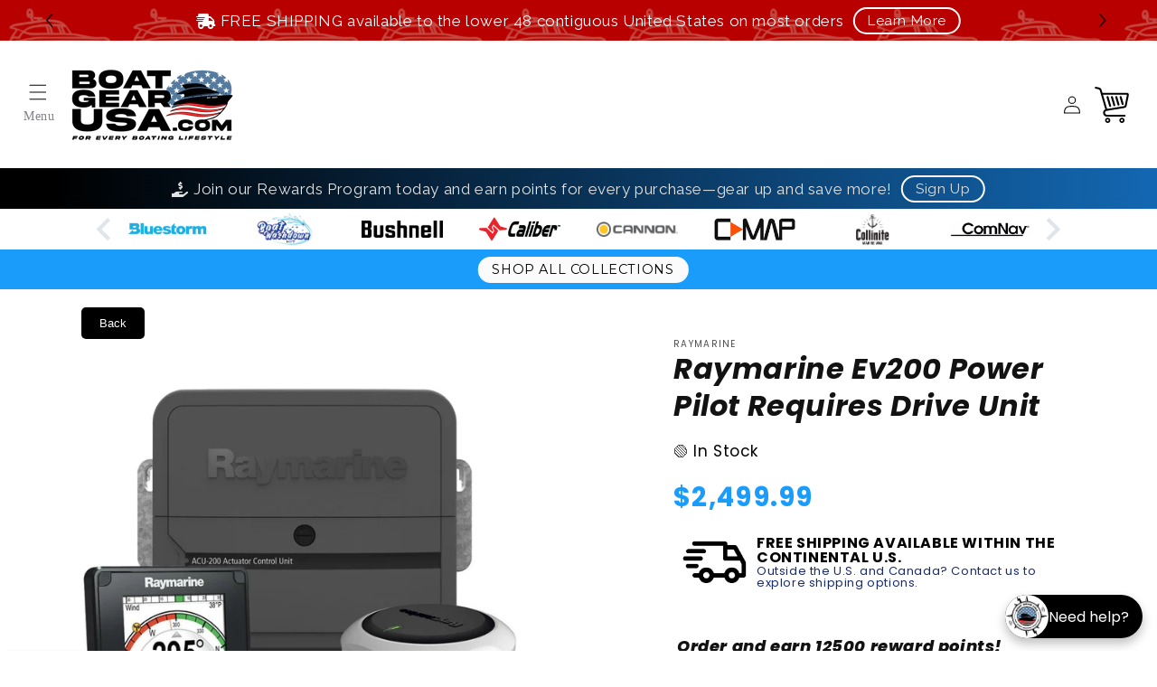

--- FILE ---
content_type: text/javascript; charset=utf-8
request_url: https://boatgearusa.com/products/raymarine-ev200-power-pilot-requires-drive-unit.js
body_size: 913
content:
{"id":8125569696064,"title":"Raymarine Ev200 Power Pilot Requires Drive Unit","handle":"raymarine-ev200-power-pilot-requires-drive-unit","description":"\u003cp\u003e\u003cb\u003eRaymarine EV200 Power Pilot\u003c\/b\u003e\u003c\/p\u003e\u003cp\u003e\u003cb\u003eRequires Drive Unit\u003c\/b\u003e\u003c\/p\u003eModel: T70156\u003cbr\u003e\u003cul class=\"\" wtul\u003e\n\u003cli\u003eAutomagic™ - No lengthy calibration procedures to perform. No compass calibration required. Plug and play connections\u003c\/li\u003e\n\u003cli\u003eEasy to install - Freedom from the restrictions of conventional heading sensors. EV sensor core can be installed above or below deck. Install upside-down or off the vessel's centre line.\u003c\/li\u003e\n\u003cli\u003eAerospace technology - 9-axis precision monitoring of pitch, roll, yaw and heading\u003c\/li\u003e\n\u003cli\u003eFuel efficient - Evolution autopilots steer so accurately they will save fuel and get you to your destination faster\u003c\/li\u003e\n\u003c\/ul\u003e\u003cp\u003eNo fuss, easy to install and robust - the Evolution autopilot combines Raymarine's autopilot expertise, FLIR Systems' R\u0026amp;D, and advanced aerospace guidance technology to create Evolution Ai control algorithms that deliver a new level of accurate autopilot control.\u003c\/p\u003e","published_at":"2023-01-31T20:42:45-05:00","created_at":"2023-01-31T20:42:46-05:00","vendor":"Raymarine","type":"Autopilots","tags":["Autopilot - No Drive","Free-Shipping","In-Stock","MAP\/MRP","price-change-job-active","WT"],"price":249999,"price_min":249999,"price_max":249999,"available":true,"price_varies":false,"compare_at_price":219999,"compare_at_price_min":219999,"compare_at_price_max":219999,"compare_at_price_varies":false,"variants":[{"id":44367928066368,"title":"Default Title","option1":"Default Title","option2":null,"option3":null,"sku":"WTRAYT70156","requires_shipping":true,"taxable":true,"featured_image":{"id":40419454189888,"product_id":8125569696064,"position":1,"created_at":"2023-01-31T20:42:46-05:00","updated_at":"2025-01-11T13:56:27-05:00","alt":"Raymarine EV200 Power Pilot Requires Drive Unit - Boat Gear USA","width":1223,"height":1007,"src":"https:\/\/cdn.shopify.com\/s\/files\/1\/0703\/4529\/4144\/products\/raymarine-ev200-power-pilot-requires-drive-unit-boat-gear-usa-1.jpg?v=1736621787","variant_ids":[44367928066368]},"available":true,"name":"Raymarine Ev200 Power Pilot Requires Drive Unit","public_title":null,"options":["Default Title"],"price":249999,"weight":6804,"compare_at_price":219999,"inventory_management":"shopify","barcode":"723193774304","featured_media":{"alt":"Raymarine EV200 Power Pilot Requires Drive Unit - Boat Gear USA","id":32763616428352,"position":1,"preview_image":{"aspect_ratio":1.214,"height":1007,"width":1223,"src":"https:\/\/cdn.shopify.com\/s\/files\/1\/0703\/4529\/4144\/products\/raymarine-ev200-power-pilot-requires-drive-unit-boat-gear-usa-1.jpg?v=1736621787"}},"requires_selling_plan":false,"selling_plan_allocations":[]}],"images":["\/\/cdn.shopify.com\/s\/files\/1\/0703\/4529\/4144\/products\/raymarine-ev200-power-pilot-requires-drive-unit-boat-gear-usa-1.jpg?v=1736621787"],"featured_image":"\/\/cdn.shopify.com\/s\/files\/1\/0703\/4529\/4144\/products\/raymarine-ev200-power-pilot-requires-drive-unit-boat-gear-usa-1.jpg?v=1736621787","options":[{"name":"Title","position":1,"values":["Default Title"]}],"url":"\/products\/raymarine-ev200-power-pilot-requires-drive-unit","media":[{"alt":"Raymarine EV200 Power Pilot Requires Drive Unit - Boat Gear USA","id":32763616428352,"position":1,"preview_image":{"aspect_ratio":1.214,"height":1007,"width":1223,"src":"https:\/\/cdn.shopify.com\/s\/files\/1\/0703\/4529\/4144\/products\/raymarine-ev200-power-pilot-requires-drive-unit-boat-gear-usa-1.jpg?v=1736621787"},"aspect_ratio":1.214,"height":1007,"media_type":"image","src":"https:\/\/cdn.shopify.com\/s\/files\/1\/0703\/4529\/4144\/products\/raymarine-ev200-power-pilot-requires-drive-unit-boat-gear-usa-1.jpg?v=1736621787","width":1223}],"requires_selling_plan":false,"selling_plan_groups":[]}

--- FILE ---
content_type: text/javascript; charset=utf-8
request_url: https://boatgearusa.com/products/raymarine-ev200-power-pilot-requires-drive-unit.js
body_size: 816
content:
{"id":8125569696064,"title":"Raymarine Ev200 Power Pilot Requires Drive Unit","handle":"raymarine-ev200-power-pilot-requires-drive-unit","description":"\u003cp\u003e\u003cb\u003eRaymarine EV200 Power Pilot\u003c\/b\u003e\u003c\/p\u003e\u003cp\u003e\u003cb\u003eRequires Drive Unit\u003c\/b\u003e\u003c\/p\u003eModel: T70156\u003cbr\u003e\u003cul class=\"\" wtul\u003e\n\u003cli\u003eAutomagic™ - No lengthy calibration procedures to perform. No compass calibration required. Plug and play connections\u003c\/li\u003e\n\u003cli\u003eEasy to install - Freedom from the restrictions of conventional heading sensors. EV sensor core can be installed above or below deck. Install upside-down or off the vessel's centre line.\u003c\/li\u003e\n\u003cli\u003eAerospace technology - 9-axis precision monitoring of pitch, roll, yaw and heading\u003c\/li\u003e\n\u003cli\u003eFuel efficient - Evolution autopilots steer so accurately they will save fuel and get you to your destination faster\u003c\/li\u003e\n\u003c\/ul\u003e\u003cp\u003eNo fuss, easy to install and robust - the Evolution autopilot combines Raymarine's autopilot expertise, FLIR Systems' R\u0026amp;D, and advanced aerospace guidance technology to create Evolution Ai control algorithms that deliver a new level of accurate autopilot control.\u003c\/p\u003e","published_at":"2023-01-31T20:42:45-05:00","created_at":"2023-01-31T20:42:46-05:00","vendor":"Raymarine","type":"Autopilots","tags":["Autopilot - No Drive","Free-Shipping","In-Stock","MAP\/MRP","price-change-job-active","WT"],"price":249999,"price_min":249999,"price_max":249999,"available":true,"price_varies":false,"compare_at_price":219999,"compare_at_price_min":219999,"compare_at_price_max":219999,"compare_at_price_varies":false,"variants":[{"id":44367928066368,"title":"Default Title","option1":"Default Title","option2":null,"option3":null,"sku":"WTRAYT70156","requires_shipping":true,"taxable":true,"featured_image":{"id":40419454189888,"product_id":8125569696064,"position":1,"created_at":"2023-01-31T20:42:46-05:00","updated_at":"2025-01-11T13:56:27-05:00","alt":"Raymarine EV200 Power Pilot Requires Drive Unit - Boat Gear USA","width":1223,"height":1007,"src":"https:\/\/cdn.shopify.com\/s\/files\/1\/0703\/4529\/4144\/products\/raymarine-ev200-power-pilot-requires-drive-unit-boat-gear-usa-1.jpg?v=1736621787","variant_ids":[44367928066368]},"available":true,"name":"Raymarine Ev200 Power Pilot Requires Drive Unit","public_title":null,"options":["Default Title"],"price":249999,"weight":6804,"compare_at_price":219999,"inventory_management":"shopify","barcode":"723193774304","featured_media":{"alt":"Raymarine EV200 Power Pilot Requires Drive Unit - Boat Gear USA","id":32763616428352,"position":1,"preview_image":{"aspect_ratio":1.214,"height":1007,"width":1223,"src":"https:\/\/cdn.shopify.com\/s\/files\/1\/0703\/4529\/4144\/products\/raymarine-ev200-power-pilot-requires-drive-unit-boat-gear-usa-1.jpg?v=1736621787"}},"requires_selling_plan":false,"selling_plan_allocations":[]}],"images":["\/\/cdn.shopify.com\/s\/files\/1\/0703\/4529\/4144\/products\/raymarine-ev200-power-pilot-requires-drive-unit-boat-gear-usa-1.jpg?v=1736621787"],"featured_image":"\/\/cdn.shopify.com\/s\/files\/1\/0703\/4529\/4144\/products\/raymarine-ev200-power-pilot-requires-drive-unit-boat-gear-usa-1.jpg?v=1736621787","options":[{"name":"Title","position":1,"values":["Default Title"]}],"url":"\/products\/raymarine-ev200-power-pilot-requires-drive-unit","media":[{"alt":"Raymarine EV200 Power Pilot Requires Drive Unit - Boat Gear USA","id":32763616428352,"position":1,"preview_image":{"aspect_ratio":1.214,"height":1007,"width":1223,"src":"https:\/\/cdn.shopify.com\/s\/files\/1\/0703\/4529\/4144\/products\/raymarine-ev200-power-pilot-requires-drive-unit-boat-gear-usa-1.jpg?v=1736621787"},"aspect_ratio":1.214,"height":1007,"media_type":"image","src":"https:\/\/cdn.shopify.com\/s\/files\/1\/0703\/4529\/4144\/products\/raymarine-ev200-power-pilot-requires-drive-unit-boat-gear-usa-1.jpg?v=1736621787","width":1223}],"requires_selling_plan":false,"selling_plan_groups":[]}

--- FILE ---
content_type: text/javascript; charset=utf-8
request_url: https://boatgearusa.com/products/raymarine-ev200-power-pilot-requires-drive-unit.js
body_size: 209
content:
{"id":8125569696064,"title":"Raymarine Ev200 Power Pilot Requires Drive Unit","handle":"raymarine-ev200-power-pilot-requires-drive-unit","description":"\u003cp\u003e\u003cb\u003eRaymarine EV200 Power Pilot\u003c\/b\u003e\u003c\/p\u003e\u003cp\u003e\u003cb\u003eRequires Drive Unit\u003c\/b\u003e\u003c\/p\u003eModel: T70156\u003cbr\u003e\u003cul class=\"\" wtul\u003e\n\u003cli\u003eAutomagic™ - No lengthy calibration procedures to perform. No compass calibration required. Plug and play connections\u003c\/li\u003e\n\u003cli\u003eEasy to install - Freedom from the restrictions of conventional heading sensors. EV sensor core can be installed above or below deck. Install upside-down or off the vessel's centre line.\u003c\/li\u003e\n\u003cli\u003eAerospace technology - 9-axis precision monitoring of pitch, roll, yaw and heading\u003c\/li\u003e\n\u003cli\u003eFuel efficient - Evolution autopilots steer so accurately they will save fuel and get you to your destination faster\u003c\/li\u003e\n\u003c\/ul\u003e\u003cp\u003eNo fuss, easy to install and robust - the Evolution autopilot combines Raymarine's autopilot expertise, FLIR Systems' R\u0026amp;D, and advanced aerospace guidance technology to create Evolution Ai control algorithms that deliver a new level of accurate autopilot control.\u003c\/p\u003e","published_at":"2023-01-31T20:42:45-05:00","created_at":"2023-01-31T20:42:46-05:00","vendor":"Raymarine","type":"Autopilots","tags":["Autopilot - No Drive","Free-Shipping","In-Stock","MAP\/MRP","price-change-job-active","WT"],"price":249999,"price_min":249999,"price_max":249999,"available":true,"price_varies":false,"compare_at_price":219999,"compare_at_price_min":219999,"compare_at_price_max":219999,"compare_at_price_varies":false,"variants":[{"id":44367928066368,"title":"Default Title","option1":"Default Title","option2":null,"option3":null,"sku":"WTRAYT70156","requires_shipping":true,"taxable":true,"featured_image":{"id":40419454189888,"product_id":8125569696064,"position":1,"created_at":"2023-01-31T20:42:46-05:00","updated_at":"2025-01-11T13:56:27-05:00","alt":"Raymarine EV200 Power Pilot Requires Drive Unit - Boat Gear USA","width":1223,"height":1007,"src":"https:\/\/cdn.shopify.com\/s\/files\/1\/0703\/4529\/4144\/products\/raymarine-ev200-power-pilot-requires-drive-unit-boat-gear-usa-1.jpg?v=1736621787","variant_ids":[44367928066368]},"available":true,"name":"Raymarine Ev200 Power Pilot Requires Drive Unit","public_title":null,"options":["Default Title"],"price":249999,"weight":6804,"compare_at_price":219999,"inventory_management":"shopify","barcode":"723193774304","featured_media":{"alt":"Raymarine EV200 Power Pilot Requires Drive Unit - Boat Gear USA","id":32763616428352,"position":1,"preview_image":{"aspect_ratio":1.214,"height":1007,"width":1223,"src":"https:\/\/cdn.shopify.com\/s\/files\/1\/0703\/4529\/4144\/products\/raymarine-ev200-power-pilot-requires-drive-unit-boat-gear-usa-1.jpg?v=1736621787"}},"requires_selling_plan":false,"selling_plan_allocations":[]}],"images":["\/\/cdn.shopify.com\/s\/files\/1\/0703\/4529\/4144\/products\/raymarine-ev200-power-pilot-requires-drive-unit-boat-gear-usa-1.jpg?v=1736621787"],"featured_image":"\/\/cdn.shopify.com\/s\/files\/1\/0703\/4529\/4144\/products\/raymarine-ev200-power-pilot-requires-drive-unit-boat-gear-usa-1.jpg?v=1736621787","options":[{"name":"Title","position":1,"values":["Default Title"]}],"url":"\/products\/raymarine-ev200-power-pilot-requires-drive-unit","media":[{"alt":"Raymarine EV200 Power Pilot Requires Drive Unit - Boat Gear USA","id":32763616428352,"position":1,"preview_image":{"aspect_ratio":1.214,"height":1007,"width":1223,"src":"https:\/\/cdn.shopify.com\/s\/files\/1\/0703\/4529\/4144\/products\/raymarine-ev200-power-pilot-requires-drive-unit-boat-gear-usa-1.jpg?v=1736621787"},"aspect_ratio":1.214,"height":1007,"media_type":"image","src":"https:\/\/cdn.shopify.com\/s\/files\/1\/0703\/4529\/4144\/products\/raymarine-ev200-power-pilot-requires-drive-unit-boat-gear-usa-1.jpg?v=1736621787","width":1223}],"requires_selling_plan":false,"selling_plan_groups":[]}

--- FILE ---
content_type: text/javascript; charset=utf-8
request_url: https://boatgearusa.com/products/raymarine-ev200-power-pilot-requires-drive-unit.js
body_size: 427
content:
{"id":8125569696064,"title":"Raymarine Ev200 Power Pilot Requires Drive Unit","handle":"raymarine-ev200-power-pilot-requires-drive-unit","description":"\u003cp\u003e\u003cb\u003eRaymarine EV200 Power Pilot\u003c\/b\u003e\u003c\/p\u003e\u003cp\u003e\u003cb\u003eRequires Drive Unit\u003c\/b\u003e\u003c\/p\u003eModel: T70156\u003cbr\u003e\u003cul class=\"\" wtul\u003e\n\u003cli\u003eAutomagic™ - No lengthy calibration procedures to perform. No compass calibration required. Plug and play connections\u003c\/li\u003e\n\u003cli\u003eEasy to install - Freedom from the restrictions of conventional heading sensors. EV sensor core can be installed above or below deck. Install upside-down or off the vessel's centre line.\u003c\/li\u003e\n\u003cli\u003eAerospace technology - 9-axis precision monitoring of pitch, roll, yaw and heading\u003c\/li\u003e\n\u003cli\u003eFuel efficient - Evolution autopilots steer so accurately they will save fuel and get you to your destination faster\u003c\/li\u003e\n\u003c\/ul\u003e\u003cp\u003eNo fuss, easy to install and robust - the Evolution autopilot combines Raymarine's autopilot expertise, FLIR Systems' R\u0026amp;D, and advanced aerospace guidance technology to create Evolution Ai control algorithms that deliver a new level of accurate autopilot control.\u003c\/p\u003e","published_at":"2023-01-31T20:42:45-05:00","created_at":"2023-01-31T20:42:46-05:00","vendor":"Raymarine","type":"Autopilots","tags":["Autopilot - No Drive","Free-Shipping","In-Stock","MAP\/MRP","price-change-job-active","WT"],"price":249999,"price_min":249999,"price_max":249999,"available":true,"price_varies":false,"compare_at_price":219999,"compare_at_price_min":219999,"compare_at_price_max":219999,"compare_at_price_varies":false,"variants":[{"id":44367928066368,"title":"Default Title","option1":"Default Title","option2":null,"option3":null,"sku":"WTRAYT70156","requires_shipping":true,"taxable":true,"featured_image":{"id":40419454189888,"product_id":8125569696064,"position":1,"created_at":"2023-01-31T20:42:46-05:00","updated_at":"2025-01-11T13:56:27-05:00","alt":"Raymarine EV200 Power Pilot Requires Drive Unit - Boat Gear USA","width":1223,"height":1007,"src":"https:\/\/cdn.shopify.com\/s\/files\/1\/0703\/4529\/4144\/products\/raymarine-ev200-power-pilot-requires-drive-unit-boat-gear-usa-1.jpg?v=1736621787","variant_ids":[44367928066368]},"available":true,"name":"Raymarine Ev200 Power Pilot Requires Drive Unit","public_title":null,"options":["Default Title"],"price":249999,"weight":6804,"compare_at_price":219999,"inventory_management":"shopify","barcode":"723193774304","featured_media":{"alt":"Raymarine EV200 Power Pilot Requires Drive Unit - Boat Gear USA","id":32763616428352,"position":1,"preview_image":{"aspect_ratio":1.214,"height":1007,"width":1223,"src":"https:\/\/cdn.shopify.com\/s\/files\/1\/0703\/4529\/4144\/products\/raymarine-ev200-power-pilot-requires-drive-unit-boat-gear-usa-1.jpg?v=1736621787"}},"requires_selling_plan":false,"selling_plan_allocations":[]}],"images":["\/\/cdn.shopify.com\/s\/files\/1\/0703\/4529\/4144\/products\/raymarine-ev200-power-pilot-requires-drive-unit-boat-gear-usa-1.jpg?v=1736621787"],"featured_image":"\/\/cdn.shopify.com\/s\/files\/1\/0703\/4529\/4144\/products\/raymarine-ev200-power-pilot-requires-drive-unit-boat-gear-usa-1.jpg?v=1736621787","options":[{"name":"Title","position":1,"values":["Default Title"]}],"url":"\/products\/raymarine-ev200-power-pilot-requires-drive-unit","media":[{"alt":"Raymarine EV200 Power Pilot Requires Drive Unit - Boat Gear USA","id":32763616428352,"position":1,"preview_image":{"aspect_ratio":1.214,"height":1007,"width":1223,"src":"https:\/\/cdn.shopify.com\/s\/files\/1\/0703\/4529\/4144\/products\/raymarine-ev200-power-pilot-requires-drive-unit-boat-gear-usa-1.jpg?v=1736621787"},"aspect_ratio":1.214,"height":1007,"media_type":"image","src":"https:\/\/cdn.shopify.com\/s\/files\/1\/0703\/4529\/4144\/products\/raymarine-ev200-power-pilot-requires-drive-unit-boat-gear-usa-1.jpg?v=1736621787","width":1223}],"requires_selling_plan":false,"selling_plan_groups":[]}

--- FILE ---
content_type: text/javascript
request_url: https://cdn.shopify.com/extensions/019a87be-caf2-734c-b5e8-b3e3b6b77f12/iqapp-26/assets/logolicious-grid.min.js
body_size: 1798
content:
(()=>{"use strict";function t(e){return(t="function"==typeof Symbol&&"symbol"==typeof Symbol.iterator?function(t){return typeof t}:function(t){return t&&"function"==typeof Symbol&&t.constructor===Symbol&&t!==Symbol.prototype?"symbol":typeof t})(e)}function e(t,e){if(!(t instanceof e))throw new TypeError("Cannot call a class as a function")}function r(e,r){for(var n=0;n<r.length;n++){var i=r[n];i.enumerable=i.enumerable||!1,i.configurable=!0,"value"in i&&(i.writable=!0),Object.defineProperty(e,(void 0,a=function(e,r){if("object"!==t(e)||null===e)return e;var n=e[Symbol.toPrimitive];if(void 0!==n){var i=n.call(e,"string");if("object"!==t(i))return i;throw new TypeError("@@toPrimitive must return a primitive value.")}return String(e)}(i.key),"symbol"===t(a)?a:String(a)),i)}var a}function n(t,e,n){return e&&r(t.prototype,e),n&&r(t,n),Object.defineProperty(t,"prototype",{writable:!1}),t}var i=function(t){var e=function(t){t=t.replace(/^#?([a-f\d])([a-f\d])([a-f\d])$/i,(function(t,e,r,n){return e+e+r+r+n+n}));var e=/^#?([a-f\d]{2})([a-f\d]{2})([a-f\d]{2})$/i.exec(t);return e?[parseInt(e[1],16),parseInt(e[2],16),parseInt(e[3],16)]:null}(t),r=new a(e[0],e[1],e[2]);return new o(r).solve().filter},a=function(){function t(r,n,i){e(this,t),this.set(r,n,i)}return n(t,[{key:"toString",value:function(){return"rgb(".concat(Math.round(this.r),", ").concat(Math.round(this.g),", ").concat(Math.round(this.b),")")}},{key:"set",value:function(t,e,r){this.r=this.clamp(t),this.g=this.clamp(e),this.b=this.clamp(r)}},{key:"hueRotate",value:function(){var t=arguments.length>0&&void 0!==arguments[0]?arguments[0]:0;t=t/180*Math.PI;var e=Math.sin(t),r=Math.cos(t);this.multiply([.213+.787*r-.213*e,.715-.715*r-.715*e,.072-.072*r+.928*e,.213-.213*r+.143*e,.715+.285*r+.14*e,.072-.072*r-.283*e,.213-.213*r-.787*e,.715-.715*r+.715*e,.072+.928*r+.072*e])}},{key:"grayscale",value:function(){var t=arguments.length>0&&void 0!==arguments[0]?arguments[0]:1;this.multiply([.2126+.7874*(1-t),.7152-.7152*(1-t),.0722-.0722*(1-t),.2126-.2126*(1-t),.7152+.2848*(1-t),.0722-.0722*(1-t),.2126-.2126*(1-t),.7152-.7152*(1-t),.0722+.9278*(1-t)])}},{key:"sepia",value:function(){var t=arguments.length>0&&void 0!==arguments[0]?arguments[0]:1;this.multiply([.393+.607*(1-t),.769-.769*(1-t),.189-.189*(1-t),.349-.349*(1-t),.686+.314*(1-t),.168-.168*(1-t),.272-.272*(1-t),.534-.534*(1-t),.131+.869*(1-t)])}},{key:"saturate",value:function(){var t=arguments.length>0&&void 0!==arguments[0]?arguments[0]:1;this.multiply([.213+.787*t,.715-.715*t,.072-.072*t,.213-.213*t,.715+.285*t,.072-.072*t,.213-.213*t,.715-.715*t,.072+.928*t])}},{key:"multiply",value:function(t){var e=this.clamp(this.r*t[0]+this.g*t[1]+this.b*t[2]),r=this.clamp(this.r*t[3]+this.g*t[4]+this.b*t[5]),n=this.clamp(this.r*t[6]+this.g*t[7]+this.b*t[8]);this.r=e,this.g=r,this.b=n}},{key:"brightness",value:function(){var t=arguments.length>0&&void 0!==arguments[0]?arguments[0]:1;this.linear(t)}},{key:"contrast",value:function(){var t=arguments.length>0&&void 0!==arguments[0]?arguments[0]:1;this.linear(t,-.5*t+.5)}},{key:"linear",value:function(){var t=arguments.length>0&&void 0!==arguments[0]?arguments[0]:1,e=arguments.length>1&&void 0!==arguments[1]?arguments[1]:0;this.r=this.clamp(this.r*t+255*e),this.g=this.clamp(this.g*t+255*e),this.b=this.clamp(this.b*t+255*e)}},{key:"invert",value:function(){var t=arguments.length>0&&void 0!==arguments[0]?arguments[0]:1;this.r=this.clamp(255*(t+this.r/255*(1-2*t))),this.g=this.clamp(255*(t+this.g/255*(1-2*t))),this.b=this.clamp(255*(t+this.b/255*(1-2*t)))}},{key:"hsl",value:function(){var t,e,r=this.r/255,n=this.g/255,i=this.b/255,a=Math.max(r,n,i),o=Math.min(r,n,i),s=(a+o)/2;if(a===o)t=e=0;else{var l=a-o;switch(e=s>.5?l/(2-a-o):l/(a+o),a){case r:t=(n-i)/l+(n<i?6:0);break;case n:t=(i-r)/l+2;break;case i:t=(r-n)/l+4}t/=6}return{h:100*t,s:100*e,l:100*s}}},{key:"clamp",value:function(t){return t>255?t=255:t<0&&(t=0),t}}]),t}(),o=function(){function t(r,n){e(this,t),this.target=r,this.targetHSL=r.hsl(),this.reusedColor=new a(0,0,0)}return n(t,[{key:"solve",value:function(){var t=this.solveNarrow(this.solveWide());return{values:t.values,loss:t.loss,filter:this.css(t.values)}}},{key:"solveWide",value:function(){for(var t=[60,180,18e3,600,1.2,1.2],e={loss:1/0},r=0;e.loss>25&&r<3;r++){var n=this.spsa(5,t,15,[50,20,3750,50,100,100],1e3);n.loss<e.loss&&(e=n)}return e}},{key:"solveNarrow",value:function(t){var e=t.loss,r=e+1,n=[.25*r,.25*r,r,.25*r,.2*r,.2*r];return this.spsa(e,n,2,t.values,500)}},{key:"spsa",value:function(t,e,r,n,i){for(var a=null,o=1/0,s=new Array(6),l=new Array(6),u=new Array(6),c=0;c<i;c++){for(var h=r/Math.pow(c+1,.16666666666666666),v=0;v<6;v++)s[v]=Math.random()>.5?1:-1,l[v]=n[v]+h*s[v],u[v]=n[v]-h*s[v];for(var f=this.loss(l)-this.loss(u),y=0;y<6;y++){var m=f/(2*h)*s[y],p=e[y]/Math.pow(t+c+1,1);n[y]=g(n[y]-p*m,y)}var b=this.loss(n);b<o&&(a=n.slice(0),o=b)}return{values:a,loss:o};function g(t,e){var r=100;return 2===e?r=7500:4!==e&&5!==e||(r=200),3===e?t>r?t%=r:t<0&&(t=r+t%r):t<0?t=0:t>r&&(t=r),t}}},{key:"loss",value:function(t){var e=this.reusedColor;e.set(0,0,0),e.invert(t[0]/100),e.sepia(t[1]/100),e.saturate(t[2]/100),e.hueRotate(3.6*t[3]),e.brightness(t[4]/100),e.contrast(t[5]/100);var r=e.hsl();return Math.abs(e.r-this.target.r)+Math.abs(e.g-this.target.g)+Math.abs(e.b-this.target.b)+Math.abs(r.h-this.targetHSL.h)+Math.abs(r.s-this.targetHSL.s)+Math.abs(r.l-this.targetHSL.l)}},{key:"css",value:function(t){function e(e){var r=arguments.length>1&&void 0!==arguments[1]?arguments[1]:1;return Math.round(t[e]*r)}return"invert(".concat(e(0),"%) sepia(").concat(e(1),"%) saturate(").concat(e(2),"%) hue-rotate(").concat(e(3,3.6),"deg) brightness(").concat(e(4),"%) contrast(").concat(e(5),"%);")}}]),t}();function s(t,e){(null==e||e>t.length)&&(e=t.length);for(var r=0,n=new Array(e);r<e;r++)n[r]=t[r];return n}if(void 0===l){var l=!0;document.addEventListener("DOMContentLoaded",(function(){var t,e=function(t,e){var r="undefined"!=typeof Symbol&&t[Symbol.iterator]||t["@@iterator"];if(!r){if(Array.isArray(t)||(r=function(t,e){if(t){if("string"==typeof t)return s(t,e);var r=Object.prototype.toString.call(t).slice(8,-1);return"Object"===r&&t.constructor&&(r=t.constructor.name),"Map"===r||"Set"===r?Array.from(t):"Arguments"===r||/^(?:Ui|I)nt(?:8|16|32)(?:Clamped)?Array$/.test(r)?s(t,e):void 0}}(t))||e&&t&&"number"==typeof t.length){r&&(t=r);var n=0,i=function(){};return{s:i,n:function(){return n>=t.length?{done:!0}:{done:!1,value:t[n++]}},e:function(t){throw t},f:i}}throw new TypeError("Invalid attempt to iterate non-iterable instance.\nIn order to be iterable, non-array objects must have a [Symbol.iterator]() method.")}var a,o=!0,l=!1;return{s:function(){r=r.call(t)},n:function(){var t=r.next();return o=t.done,t},e:function(t){l=!0,a=t},f:function(){try{o||null==r.return||r.return()}finally{if(l)throw a}}}}(a80Grids);try{for(e.s();!(t=e.n()).done;){var r=t.value;if("custom"===r.logoColorScheme){var n=i(r.customLogoColor);document.body.appendChild(Object.assign(document.createElement("style"),{textContent:"#commerce-components-logolicious-grid-items-"+r.blockId+" img {filter: brightness(0) saturate(100%) "+n+"}"}))}}}catch(t){e.e(t)}finally{e.f()}}))}})();


--- FILE ---
content_type: text/javascript
request_url: https://cdn.shopify.com/extensions/019b54c3-e4da-713c-b8fc-a6f94943966a/shopify-app-vue-template-45/assets/jobs.js
body_size: -71
content:
var initJob = function () {
  var data = window.heymerchStockCountData;

  if (data.widgetSettings.dataIfDecreaseIncreaseEvery) {
    const countStock = function () {
      var countStock = "0";
      var countSold = "0";
      var defineStock = false;
      var defineSold = false;

      if (heymerchStockCountJquery(".heymerch-soldNumber")[0] !== undefined) {
        countSold = heymerchStockCountJquery(".heymerch-soldNumber")[0]
          .innerHTML;
        defineSold = true;
      }

      if (
        heymerchStockCountJquery(".heymerch-stockcount-number")[0] !== undefined
      ) {
        countStock = heymerchStockCountJquery(".heymerch-stockcount-number")[0]
          .innerHTML;
        defineStock = true;
      }

      var intCount = parseInt(countStock);
      if (intCount > data.widgetData.dataDecreaseIncreaseStop) {
        if (defineStock) {
          heymerchStockCountJquery(".heymerch-stockcount-number").text(
            parseInt(countStock) - 1
          );
        }
        if (defineSold) {
          heymerchStockCountJquery(".heymerch-soldNumber").text(
            parseInt(countSold) + 1
          );
        }
      } else {
        clearInterval(setInterval_ID1);
      }
    };

    var setInterval_ID1 = setInterval(
      countStock,
      data.widgetData.dataDecreaseIncreaseEvery * 1000
    );
  }
};

var controlJobSettings = function () {
  if (window.heymerchStockCountData) {
    initJob();
  } else {
    setTimeout(() => {
      controlJobSettings();
    }, 500);
  }
};

controlJobSettings();


--- FILE ---
content_type: text/javascript; charset=utf-8
request_url: https://boatgearusa.com/products/raymarine-ev200-power-pilot-requires-drive-unit.js
body_size: 917
content:
{"id":8125569696064,"title":"Raymarine Ev200 Power Pilot Requires Drive Unit","handle":"raymarine-ev200-power-pilot-requires-drive-unit","description":"\u003cp\u003e\u003cb\u003eRaymarine EV200 Power Pilot\u003c\/b\u003e\u003c\/p\u003e\u003cp\u003e\u003cb\u003eRequires Drive Unit\u003c\/b\u003e\u003c\/p\u003eModel: T70156\u003cbr\u003e\u003cul class=\"\" wtul\u003e\n\u003cli\u003eAutomagic™ - No lengthy calibration procedures to perform. No compass calibration required. Plug and play connections\u003c\/li\u003e\n\u003cli\u003eEasy to install - Freedom from the restrictions of conventional heading sensors. EV sensor core can be installed above or below deck. Install upside-down or off the vessel's centre line.\u003c\/li\u003e\n\u003cli\u003eAerospace technology - 9-axis precision monitoring of pitch, roll, yaw and heading\u003c\/li\u003e\n\u003cli\u003eFuel efficient - Evolution autopilots steer so accurately they will save fuel and get you to your destination faster\u003c\/li\u003e\n\u003c\/ul\u003e\u003cp\u003eNo fuss, easy to install and robust - the Evolution autopilot combines Raymarine's autopilot expertise, FLIR Systems' R\u0026amp;D, and advanced aerospace guidance technology to create Evolution Ai control algorithms that deliver a new level of accurate autopilot control.\u003c\/p\u003e","published_at":"2023-01-31T20:42:45-05:00","created_at":"2023-01-31T20:42:46-05:00","vendor":"Raymarine","type":"Autopilots","tags":["Autopilot - No Drive","Free-Shipping","In-Stock","MAP\/MRP","price-change-job-active","WT"],"price":249999,"price_min":249999,"price_max":249999,"available":true,"price_varies":false,"compare_at_price":219999,"compare_at_price_min":219999,"compare_at_price_max":219999,"compare_at_price_varies":false,"variants":[{"id":44367928066368,"title":"Default Title","option1":"Default Title","option2":null,"option3":null,"sku":"WTRAYT70156","requires_shipping":true,"taxable":true,"featured_image":{"id":40419454189888,"product_id":8125569696064,"position":1,"created_at":"2023-01-31T20:42:46-05:00","updated_at":"2025-01-11T13:56:27-05:00","alt":"Raymarine EV200 Power Pilot Requires Drive Unit - Boat Gear USA","width":1223,"height":1007,"src":"https:\/\/cdn.shopify.com\/s\/files\/1\/0703\/4529\/4144\/products\/raymarine-ev200-power-pilot-requires-drive-unit-boat-gear-usa-1.jpg?v=1736621787","variant_ids":[44367928066368]},"available":true,"name":"Raymarine Ev200 Power Pilot Requires Drive Unit","public_title":null,"options":["Default Title"],"price":249999,"weight":6804,"compare_at_price":219999,"inventory_management":"shopify","barcode":"723193774304","featured_media":{"alt":"Raymarine EV200 Power Pilot Requires Drive Unit - Boat Gear USA","id":32763616428352,"position":1,"preview_image":{"aspect_ratio":1.214,"height":1007,"width":1223,"src":"https:\/\/cdn.shopify.com\/s\/files\/1\/0703\/4529\/4144\/products\/raymarine-ev200-power-pilot-requires-drive-unit-boat-gear-usa-1.jpg?v=1736621787"}},"requires_selling_plan":false,"selling_plan_allocations":[]}],"images":["\/\/cdn.shopify.com\/s\/files\/1\/0703\/4529\/4144\/products\/raymarine-ev200-power-pilot-requires-drive-unit-boat-gear-usa-1.jpg?v=1736621787"],"featured_image":"\/\/cdn.shopify.com\/s\/files\/1\/0703\/4529\/4144\/products\/raymarine-ev200-power-pilot-requires-drive-unit-boat-gear-usa-1.jpg?v=1736621787","options":[{"name":"Title","position":1,"values":["Default Title"]}],"url":"\/products\/raymarine-ev200-power-pilot-requires-drive-unit","media":[{"alt":"Raymarine EV200 Power Pilot Requires Drive Unit - Boat Gear USA","id":32763616428352,"position":1,"preview_image":{"aspect_ratio":1.214,"height":1007,"width":1223,"src":"https:\/\/cdn.shopify.com\/s\/files\/1\/0703\/4529\/4144\/products\/raymarine-ev200-power-pilot-requires-drive-unit-boat-gear-usa-1.jpg?v=1736621787"},"aspect_ratio":1.214,"height":1007,"media_type":"image","src":"https:\/\/cdn.shopify.com\/s\/files\/1\/0703\/4529\/4144\/products\/raymarine-ev200-power-pilot-requires-drive-unit-boat-gear-usa-1.jpg?v=1736621787","width":1223}],"requires_selling_plan":false,"selling_plan_groups":[]}